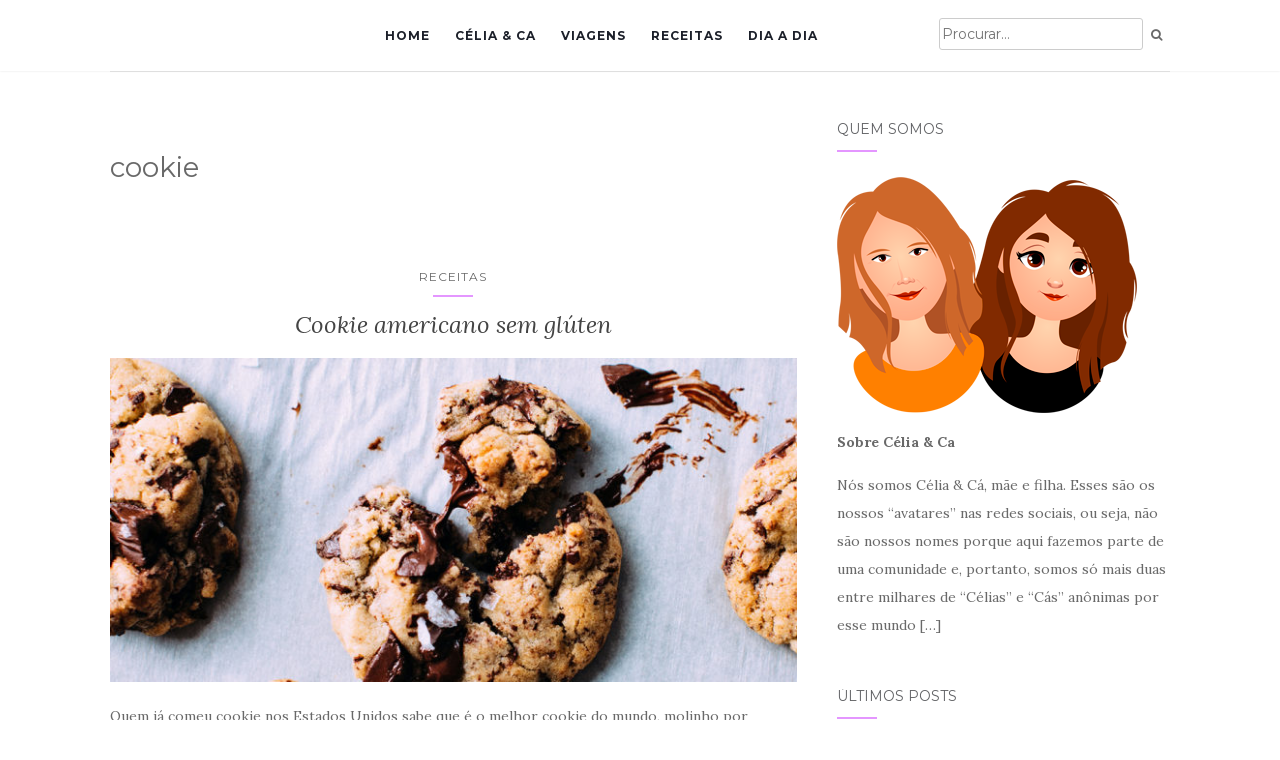

--- FILE ---
content_type: text/html; charset=UTF-8
request_url: https://viagemglutenfree.com/tag/cookie
body_size: 11790
content:
<!doctype html>
	<!--[if !IE]>
	<html class="no-js non-ie" lang="pt-BR"> <![endif]-->
	<!--[if IE 7 ]>
	<html class="no-js ie7" lang="pt-BR"> <![endif]-->
	<!--[if IE 8 ]>
	<html class="no-js ie8" lang="pt-BR"> <![endif]-->
	<!--[if IE 9 ]>
	<html class="no-js ie9" lang="pt-BR"> <![endif]-->
	<!--[if gt IE 9]><!-->
<html class="no-js" lang="pt-BR"> <!--<![endif]-->
<head>
<meta charset="UTF-8">
<meta name="viewport" content="width=device-width, initial-scale=1">
<link rel="profile" href="http://gmpg.org/xfn/11">
<link rel="pingback" href="https://viagemglutenfree.com/xmlrpc.php">

<title>cookie &#8211; Viagem Gluten Free</title>
<meta name='robots' content='max-image-preview:large' />
	<style>img:is([sizes="auto" i], [sizes^="auto," i]) { contain-intrinsic-size: 3000px 1500px }</style>
	<link rel='dns-prefetch' href='//fonts.googleapis.com' />
<link rel="alternate" type="application/rss+xml" title="Feed para Viagem Gluten Free &raquo;" href="https://viagemglutenfree.com/feed" />
<link rel="alternate" type="application/rss+xml" title="Feed de comentários para Viagem Gluten Free &raquo;" href="https://viagemglutenfree.com/comments/feed" />
<link rel="alternate" type="application/rss+xml" title="Feed de tag para Viagem Gluten Free &raquo; cookie" href="https://viagemglutenfree.com/tag/cookie/feed" />
<script type="text/javascript">
/* <![CDATA[ */
window._wpemojiSettings = {"baseUrl":"https:\/\/s.w.org\/images\/core\/emoji\/16.0.1\/72x72\/","ext":".png","svgUrl":"https:\/\/s.w.org\/images\/core\/emoji\/16.0.1\/svg\/","svgExt":".svg","source":{"concatemoji":"https:\/\/viagemglutenfree.com\/wp-includes\/js\/wp-emoji-release.min.js?ver=6.8.2"}};
/*! This file is auto-generated */
!function(s,n){var o,i,e;function c(e){try{var t={supportTests:e,timestamp:(new Date).valueOf()};sessionStorage.setItem(o,JSON.stringify(t))}catch(e){}}function p(e,t,n){e.clearRect(0,0,e.canvas.width,e.canvas.height),e.fillText(t,0,0);var t=new Uint32Array(e.getImageData(0,0,e.canvas.width,e.canvas.height).data),a=(e.clearRect(0,0,e.canvas.width,e.canvas.height),e.fillText(n,0,0),new Uint32Array(e.getImageData(0,0,e.canvas.width,e.canvas.height).data));return t.every(function(e,t){return e===a[t]})}function u(e,t){e.clearRect(0,0,e.canvas.width,e.canvas.height),e.fillText(t,0,0);for(var n=e.getImageData(16,16,1,1),a=0;a<n.data.length;a++)if(0!==n.data[a])return!1;return!0}function f(e,t,n,a){switch(t){case"flag":return n(e,"\ud83c\udff3\ufe0f\u200d\u26a7\ufe0f","\ud83c\udff3\ufe0f\u200b\u26a7\ufe0f")?!1:!n(e,"\ud83c\udde8\ud83c\uddf6","\ud83c\udde8\u200b\ud83c\uddf6")&&!n(e,"\ud83c\udff4\udb40\udc67\udb40\udc62\udb40\udc65\udb40\udc6e\udb40\udc67\udb40\udc7f","\ud83c\udff4\u200b\udb40\udc67\u200b\udb40\udc62\u200b\udb40\udc65\u200b\udb40\udc6e\u200b\udb40\udc67\u200b\udb40\udc7f");case"emoji":return!a(e,"\ud83e\udedf")}return!1}function g(e,t,n,a){var r="undefined"!=typeof WorkerGlobalScope&&self instanceof WorkerGlobalScope?new OffscreenCanvas(300,150):s.createElement("canvas"),o=r.getContext("2d",{willReadFrequently:!0}),i=(o.textBaseline="top",o.font="600 32px Arial",{});return e.forEach(function(e){i[e]=t(o,e,n,a)}),i}function t(e){var t=s.createElement("script");t.src=e,t.defer=!0,s.head.appendChild(t)}"undefined"!=typeof Promise&&(o="wpEmojiSettingsSupports",i=["flag","emoji"],n.supports={everything:!0,everythingExceptFlag:!0},e=new Promise(function(e){s.addEventListener("DOMContentLoaded",e,{once:!0})}),new Promise(function(t){var n=function(){try{var e=JSON.parse(sessionStorage.getItem(o));if("object"==typeof e&&"number"==typeof e.timestamp&&(new Date).valueOf()<e.timestamp+604800&&"object"==typeof e.supportTests)return e.supportTests}catch(e){}return null}();if(!n){if("undefined"!=typeof Worker&&"undefined"!=typeof OffscreenCanvas&&"undefined"!=typeof URL&&URL.createObjectURL&&"undefined"!=typeof Blob)try{var e="postMessage("+g.toString()+"("+[JSON.stringify(i),f.toString(),p.toString(),u.toString()].join(",")+"));",a=new Blob([e],{type:"text/javascript"}),r=new Worker(URL.createObjectURL(a),{name:"wpTestEmojiSupports"});return void(r.onmessage=function(e){c(n=e.data),r.terminate(),t(n)})}catch(e){}c(n=g(i,f,p,u))}t(n)}).then(function(e){for(var t in e)n.supports[t]=e[t],n.supports.everything=n.supports.everything&&n.supports[t],"flag"!==t&&(n.supports.everythingExceptFlag=n.supports.everythingExceptFlag&&n.supports[t]);n.supports.everythingExceptFlag=n.supports.everythingExceptFlag&&!n.supports.flag,n.DOMReady=!1,n.readyCallback=function(){n.DOMReady=!0}}).then(function(){return e}).then(function(){var e;n.supports.everything||(n.readyCallback(),(e=n.source||{}).concatemoji?t(e.concatemoji):e.wpemoji&&e.twemoji&&(t(e.twemoji),t(e.wpemoji)))}))}((window,document),window._wpemojiSettings);
/* ]]> */
</script>
<style id='wp-emoji-styles-inline-css' type='text/css'>

	img.wp-smiley, img.emoji {
		display: inline !important;
		border: none !important;
		box-shadow: none !important;
		height: 1em !important;
		width: 1em !important;
		margin: 0 0.07em !important;
		vertical-align: -0.1em !important;
		background: none !important;
		padding: 0 !important;
	}
</style>
<link rel='stylesheet' id='wp-block-library-css' href='https://viagemglutenfree.com/wp-includes/css/dist/block-library/style.min.css?ver=6.8.2' type='text/css' media='all' />
<style id='classic-theme-styles-inline-css' type='text/css'>
/*! This file is auto-generated */
.wp-block-button__link{color:#fff;background-color:#32373c;border-radius:9999px;box-shadow:none;text-decoration:none;padding:calc(.667em + 2px) calc(1.333em + 2px);font-size:1.125em}.wp-block-file__button{background:#32373c;color:#fff;text-decoration:none}
</style>
<style id='global-styles-inline-css' type='text/css'>
:root{--wp--preset--aspect-ratio--square: 1;--wp--preset--aspect-ratio--4-3: 4/3;--wp--preset--aspect-ratio--3-4: 3/4;--wp--preset--aspect-ratio--3-2: 3/2;--wp--preset--aspect-ratio--2-3: 2/3;--wp--preset--aspect-ratio--16-9: 16/9;--wp--preset--aspect-ratio--9-16: 9/16;--wp--preset--color--black: #000000;--wp--preset--color--cyan-bluish-gray: #abb8c3;--wp--preset--color--white: #ffffff;--wp--preset--color--pale-pink: #f78da7;--wp--preset--color--vivid-red: #cf2e2e;--wp--preset--color--luminous-vivid-orange: #ff6900;--wp--preset--color--luminous-vivid-amber: #fcb900;--wp--preset--color--light-green-cyan: #7bdcb5;--wp--preset--color--vivid-green-cyan: #00d084;--wp--preset--color--pale-cyan-blue: #8ed1fc;--wp--preset--color--vivid-cyan-blue: #0693e3;--wp--preset--color--vivid-purple: #9b51e0;--wp--preset--gradient--vivid-cyan-blue-to-vivid-purple: linear-gradient(135deg,rgba(6,147,227,1) 0%,rgb(155,81,224) 100%);--wp--preset--gradient--light-green-cyan-to-vivid-green-cyan: linear-gradient(135deg,rgb(122,220,180) 0%,rgb(0,208,130) 100%);--wp--preset--gradient--luminous-vivid-amber-to-luminous-vivid-orange: linear-gradient(135deg,rgba(252,185,0,1) 0%,rgba(255,105,0,1) 100%);--wp--preset--gradient--luminous-vivid-orange-to-vivid-red: linear-gradient(135deg,rgba(255,105,0,1) 0%,rgb(207,46,46) 100%);--wp--preset--gradient--very-light-gray-to-cyan-bluish-gray: linear-gradient(135deg,rgb(238,238,238) 0%,rgb(169,184,195) 100%);--wp--preset--gradient--cool-to-warm-spectrum: linear-gradient(135deg,rgb(74,234,220) 0%,rgb(151,120,209) 20%,rgb(207,42,186) 40%,rgb(238,44,130) 60%,rgb(251,105,98) 80%,rgb(254,248,76) 100%);--wp--preset--gradient--blush-light-purple: linear-gradient(135deg,rgb(255,206,236) 0%,rgb(152,150,240) 100%);--wp--preset--gradient--blush-bordeaux: linear-gradient(135deg,rgb(254,205,165) 0%,rgb(254,45,45) 50%,rgb(107,0,62) 100%);--wp--preset--gradient--luminous-dusk: linear-gradient(135deg,rgb(255,203,112) 0%,rgb(199,81,192) 50%,rgb(65,88,208) 100%);--wp--preset--gradient--pale-ocean: linear-gradient(135deg,rgb(255,245,203) 0%,rgb(182,227,212) 50%,rgb(51,167,181) 100%);--wp--preset--gradient--electric-grass: linear-gradient(135deg,rgb(202,248,128) 0%,rgb(113,206,126) 100%);--wp--preset--gradient--midnight: linear-gradient(135deg,rgb(2,3,129) 0%,rgb(40,116,252) 100%);--wp--preset--font-size--small: 13px;--wp--preset--font-size--medium: 20px;--wp--preset--font-size--large: 36px;--wp--preset--font-size--x-large: 42px;--wp--preset--spacing--20: 0.44rem;--wp--preset--spacing--30: 0.67rem;--wp--preset--spacing--40: 1rem;--wp--preset--spacing--50: 1.5rem;--wp--preset--spacing--60: 2.25rem;--wp--preset--spacing--70: 3.38rem;--wp--preset--spacing--80: 5.06rem;--wp--preset--shadow--natural: 6px 6px 9px rgba(0, 0, 0, 0.2);--wp--preset--shadow--deep: 12px 12px 50px rgba(0, 0, 0, 0.4);--wp--preset--shadow--sharp: 6px 6px 0px rgba(0, 0, 0, 0.2);--wp--preset--shadow--outlined: 6px 6px 0px -3px rgba(255, 255, 255, 1), 6px 6px rgba(0, 0, 0, 1);--wp--preset--shadow--crisp: 6px 6px 0px rgba(0, 0, 0, 1);}:where(.is-layout-flex){gap: 0.5em;}:where(.is-layout-grid){gap: 0.5em;}body .is-layout-flex{display: flex;}.is-layout-flex{flex-wrap: wrap;align-items: center;}.is-layout-flex > :is(*, div){margin: 0;}body .is-layout-grid{display: grid;}.is-layout-grid > :is(*, div){margin: 0;}:where(.wp-block-columns.is-layout-flex){gap: 2em;}:where(.wp-block-columns.is-layout-grid){gap: 2em;}:where(.wp-block-post-template.is-layout-flex){gap: 1.25em;}:where(.wp-block-post-template.is-layout-grid){gap: 1.25em;}.has-black-color{color: var(--wp--preset--color--black) !important;}.has-cyan-bluish-gray-color{color: var(--wp--preset--color--cyan-bluish-gray) !important;}.has-white-color{color: var(--wp--preset--color--white) !important;}.has-pale-pink-color{color: var(--wp--preset--color--pale-pink) !important;}.has-vivid-red-color{color: var(--wp--preset--color--vivid-red) !important;}.has-luminous-vivid-orange-color{color: var(--wp--preset--color--luminous-vivid-orange) !important;}.has-luminous-vivid-amber-color{color: var(--wp--preset--color--luminous-vivid-amber) !important;}.has-light-green-cyan-color{color: var(--wp--preset--color--light-green-cyan) !important;}.has-vivid-green-cyan-color{color: var(--wp--preset--color--vivid-green-cyan) !important;}.has-pale-cyan-blue-color{color: var(--wp--preset--color--pale-cyan-blue) !important;}.has-vivid-cyan-blue-color{color: var(--wp--preset--color--vivid-cyan-blue) !important;}.has-vivid-purple-color{color: var(--wp--preset--color--vivid-purple) !important;}.has-black-background-color{background-color: var(--wp--preset--color--black) !important;}.has-cyan-bluish-gray-background-color{background-color: var(--wp--preset--color--cyan-bluish-gray) !important;}.has-white-background-color{background-color: var(--wp--preset--color--white) !important;}.has-pale-pink-background-color{background-color: var(--wp--preset--color--pale-pink) !important;}.has-vivid-red-background-color{background-color: var(--wp--preset--color--vivid-red) !important;}.has-luminous-vivid-orange-background-color{background-color: var(--wp--preset--color--luminous-vivid-orange) !important;}.has-luminous-vivid-amber-background-color{background-color: var(--wp--preset--color--luminous-vivid-amber) !important;}.has-light-green-cyan-background-color{background-color: var(--wp--preset--color--light-green-cyan) !important;}.has-vivid-green-cyan-background-color{background-color: var(--wp--preset--color--vivid-green-cyan) !important;}.has-pale-cyan-blue-background-color{background-color: var(--wp--preset--color--pale-cyan-blue) !important;}.has-vivid-cyan-blue-background-color{background-color: var(--wp--preset--color--vivid-cyan-blue) !important;}.has-vivid-purple-background-color{background-color: var(--wp--preset--color--vivid-purple) !important;}.has-black-border-color{border-color: var(--wp--preset--color--black) !important;}.has-cyan-bluish-gray-border-color{border-color: var(--wp--preset--color--cyan-bluish-gray) !important;}.has-white-border-color{border-color: var(--wp--preset--color--white) !important;}.has-pale-pink-border-color{border-color: var(--wp--preset--color--pale-pink) !important;}.has-vivid-red-border-color{border-color: var(--wp--preset--color--vivid-red) !important;}.has-luminous-vivid-orange-border-color{border-color: var(--wp--preset--color--luminous-vivid-orange) !important;}.has-luminous-vivid-amber-border-color{border-color: var(--wp--preset--color--luminous-vivid-amber) !important;}.has-light-green-cyan-border-color{border-color: var(--wp--preset--color--light-green-cyan) !important;}.has-vivid-green-cyan-border-color{border-color: var(--wp--preset--color--vivid-green-cyan) !important;}.has-pale-cyan-blue-border-color{border-color: var(--wp--preset--color--pale-cyan-blue) !important;}.has-vivid-cyan-blue-border-color{border-color: var(--wp--preset--color--vivid-cyan-blue) !important;}.has-vivid-purple-border-color{border-color: var(--wp--preset--color--vivid-purple) !important;}.has-vivid-cyan-blue-to-vivid-purple-gradient-background{background: var(--wp--preset--gradient--vivid-cyan-blue-to-vivid-purple) !important;}.has-light-green-cyan-to-vivid-green-cyan-gradient-background{background: var(--wp--preset--gradient--light-green-cyan-to-vivid-green-cyan) !important;}.has-luminous-vivid-amber-to-luminous-vivid-orange-gradient-background{background: var(--wp--preset--gradient--luminous-vivid-amber-to-luminous-vivid-orange) !important;}.has-luminous-vivid-orange-to-vivid-red-gradient-background{background: var(--wp--preset--gradient--luminous-vivid-orange-to-vivid-red) !important;}.has-very-light-gray-to-cyan-bluish-gray-gradient-background{background: var(--wp--preset--gradient--very-light-gray-to-cyan-bluish-gray) !important;}.has-cool-to-warm-spectrum-gradient-background{background: var(--wp--preset--gradient--cool-to-warm-spectrum) !important;}.has-blush-light-purple-gradient-background{background: var(--wp--preset--gradient--blush-light-purple) !important;}.has-blush-bordeaux-gradient-background{background: var(--wp--preset--gradient--blush-bordeaux) !important;}.has-luminous-dusk-gradient-background{background: var(--wp--preset--gradient--luminous-dusk) !important;}.has-pale-ocean-gradient-background{background: var(--wp--preset--gradient--pale-ocean) !important;}.has-electric-grass-gradient-background{background: var(--wp--preset--gradient--electric-grass) !important;}.has-midnight-gradient-background{background: var(--wp--preset--gradient--midnight) !important;}.has-small-font-size{font-size: var(--wp--preset--font-size--small) !important;}.has-medium-font-size{font-size: var(--wp--preset--font-size--medium) !important;}.has-large-font-size{font-size: var(--wp--preset--font-size--large) !important;}.has-x-large-font-size{font-size: var(--wp--preset--font-size--x-large) !important;}
:where(.wp-block-post-template.is-layout-flex){gap: 1.25em;}:where(.wp-block-post-template.is-layout-grid){gap: 1.25em;}
:where(.wp-block-columns.is-layout-flex){gap: 2em;}:where(.wp-block-columns.is-layout-grid){gap: 2em;}
:root :where(.wp-block-pullquote){font-size: 1.5em;line-height: 1.6;}
</style>
<link rel='stylesheet' id='catch-infinite-scroll-css' href='https://viagemglutenfree.com/wp-content/plugins/catch-infinite-scroll/public/css/catch-infinite-scroll-public.css?ver=2.0.7' type='text/css' media='all' />
<link rel='stylesheet' id='contact-form-7-css' href='https://viagemglutenfree.com/wp-content/plugins/contact-form-7/includes/css/styles.css?ver=6.1.1' type='text/css' media='all' />
<link rel='stylesheet' id='kiwi-icomoon-css' href='https://viagemglutenfree.com/wp-content/plugins/kiwi-social-share/assets/vendors/icomoon/style.css?ver=2.1.8' type='text/css' media='all' />
<link rel='stylesheet' id='mc4wp-form-basic-css' href='https://viagemglutenfree.com/wp-content/plugins/mailchimp-for-wp/assets/css/form-basic.css?ver=4.10.7' type='text/css' media='all' />
<link rel='stylesheet' id='activello-bootstrap-css' href='https://viagemglutenfree.com/wp-content/themes/activello/assets/css/bootstrap.min.css?ver=6.8.2' type='text/css' media='all' />
<link rel='stylesheet' id='activello-icons-css' href='https://viagemglutenfree.com/wp-content/themes/activello/assets/css/font-awesome.min.css?ver=6.8.2' type='text/css' media='all' />
<link rel='stylesheet' id='activello-fonts-css' href='//fonts.googleapis.com/css?family=Lora%3A400%2C400italic%2C700%2C700italic%7CMontserrat%3A400%2C700%7CMaven+Pro%3A400%2C700&#038;ver=6.8.2' type='text/css' media='all' />
<link rel='stylesheet' id='activello-style-css' href='https://viagemglutenfree.com/wp-content/themes/activello/style.css?ver=6.8.2' type='text/css' media='all' />
<script type="text/javascript" src="https://viagemglutenfree.com/wp-includes/js/jquery/jquery.min.js?ver=3.7.1" id="jquery-core-js"></script>
<script type="text/javascript" src="https://viagemglutenfree.com/wp-includes/js/jquery/jquery-migrate.min.js?ver=3.4.1" id="jquery-migrate-js"></script>
<script type="text/javascript" id="catch-infinite-scroll-js-extra">
/* <![CDATA[ */
var selector = {"jetpack_enabled":"","image":"http:\/\/viagemglutenfree.com\/wp-content\/uploads\/2020\/08\/loadvgfree.gif","load_more_text":"Load More","finish_text":"Chegamos ao final :)","event":"scroll","navigationSelector":"nav.navigation, nav#nav-below","nextSelector":"nav.navigation .nav-links a.next, nav.navigation .nav-links .nav-previous a, nav#nav-below .nav-previous a","contentSelector":"main","itemSelector":"article.status-publish","type":"post","theme":"activello"};
/* ]]> */
</script>
<script type="text/javascript" src="https://viagemglutenfree.com/wp-content/plugins/catch-infinite-scroll/public/js/catch-infinite-scroll-public.js?ver=2.0.7" id="catch-infinite-scroll-js"></script>
<script type="text/javascript" src="https://viagemglutenfree.com/wp-content/themes/activello/assets/js/vendor/modernizr.min.js?ver=6.8.2" id="activello-modernizr-js"></script>
<script type="text/javascript" src="https://viagemglutenfree.com/wp-content/themes/activello/assets/js/vendor/bootstrap.min.js?ver=6.8.2" id="activello-bootstrapjs-js"></script>
<script type="text/javascript" src="https://viagemglutenfree.com/wp-content/themes/activello/assets/js/functions.min.js?ver=6.8.2" id="activello-functions-js"></script>
<link rel="https://api.w.org/" href="https://viagemglutenfree.com/wp-json/" /><link rel="alternate" title="JSON" type="application/json" href="https://viagemglutenfree.com/wp-json/wp/v2/tags/243" /><link rel="EditURI" type="application/rsd+xml" title="RSD" href="https://viagemglutenfree.com/xmlrpc.php?rsd" />
<style type="text/css">a:hover, a:focus, article.post .post-categories a:hover, article.post .post-categories a:focus, .entry-title a:hover, .entry-title a:focus, .entry-meta a:hover, .entry-meta a:focus, .entry-footer a:hover, .entry-footer a:focus, .read-more a:hover, .read-more a:focus, .social-icons a:hover, .social-icons a:focus, .flex-caption .post-categories a:hover, .flex-caption .post-categories a:focus, .flex-caption .read-more a:hover, .flex-caption .read-more a:focus, .flex-caption h2:hover, .flex-caption h2:focus-within, .comment-meta.commentmetadata a:hover, .comment-meta.commentmetadata a:focus, .post-inner-content .cat-item a:hover, .post-inner-content .cat-item a:focus, .navbar-default .navbar-nav > .active > a, .navbar-default .navbar-nav > .active > a:hover, .navbar-default .navbar-nav > .active > a:focus, .navbar-default .navbar-nav > li > a:hover, .navbar-default .navbar-nav > li > a:focus, .navbar-default .navbar-nav > .open > a, .navbar-default .navbar-nav > .open > a:hover, blockquote:before, .navbar-default .navbar-nav > .open > a:focus, .cat-title a, .single .entry-content a, .site-info a:hover, .site-info a:focus {color:#e496ff}article.post .post-categories:after, .post-inner-content .cat-item:after, #secondary .widget-title:after, .dropdown-menu>.active>a, .dropdown-menu>.active>a:hover, .dropdown-menu>.active>a:focus {background:#e496ff}.label-default[href]:hover, .label-default[href]:focus, .btn-default:hover, .btn-default:focus, .btn-default:active, .btn-default.active, #image-navigation .nav-previous a:hover, #image-navigation .nav-previous a:focus, #image-navigation .nav-next a:hover, #image-navigation .nav-next a:focus, .woocommerce #respond input#submit:hover, .woocommerce #respond input#submit:focus, .woocommerce a.button:hover, .woocommerce a.button:focus, .woocommerce button.button:hover, .woocommerce button.button:focus, .woocommerce input.button:hover, .woocommerce input.button:focus, .woocommerce #respond input#submit.alt:hover, .woocommerce #respond input#submit.alt:focus, .woocommerce a.button.alt:hover, .woocommerce a.button.alt:focus, .woocommerce button.button.alt:hover, .woocommerce button.button.alt:focus, .woocommerce input.button.alt:hover, .woocommerce input.button.alt:focus, .input-group-btn:last-child>.btn:hover, .input-group-btn:last-child>.btn:focus, .scroll-to-top:hover, .scroll-to-top:focus, button, html input[type=button]:hover, html input[type=button]:focus, input[type=reset]:hover, input[type=reset]:focus, .comment-list li .comment-body:after, .page-links a:hover span, .page-links a:focus span, .page-links span, input[type=submit]:hover, input[type=submit]:focus, .comment-form #submit:hover, .comment-form #submit:focus, .tagcloud a:hover, .tagcloud a:focus, .single .entry-content a:hover, .single .entry-content a:focus, .navbar-default .navbar-nav .open .dropdown-menu > li > a:hover, .dropdown-menu> li> a:hover, .dropdown-menu> li> a:focus, .navbar-default .navbar-nav .open .dropdown-menu > li > a:focus {background-color:#e496ff; }input[type="text"]:focus, input[type="email"]:focus, input[type="tel"]:focus, input[type="url"]:focus, input[type="password"]:focus, input[type="search"]:focus, textarea:focus { outline-color: #e496ff; }#social a:hover, #social a:focus, .header-search-icon:hover, .header-search-icon:focus  { color:#d980fc}</style>	<style type="text/css">
		#social li{
			display: inline-block;
		}
		#social li,
		#social ul {
			border: 0!important;
			list-style: none;
			padding-left: 0;
			text-align: center;
		}
		#social li a[href*="twitter.com"] .fa:before,
		.fa-twitter:before {
			content: "\f099"
		}
		#social li a[href*="facebook.com"] .fa:before,
		.fa-facebook-f:before,
		.fa-facebook:before {
			content: "\f09a"
		}
		#social li a[href*="github.com"] .fa:before,
		.fa-github:before {
			content: "\f09b"
		}
		#social li a[href*="/feed"] .fa:before,
		.fa-rss:before {
			content: "\f09e"
		}
		#social li a[href*="pinterest.com"] .fa:before,
		.fa-pinterest:before {
			content: "\f0d2"
		}
		#social li a[href*="plus.google.com"] .fa:before,
		.fa-google-plus:before {
			content: "\f0d5"
		}
		#social li a[href*="linkedin.com"] .fa:before,
		.fa-linkedin:before {
			content: "\f0e1"
		}
		#social li a[href*="youtube.com"] .fa:before,
		.fa-youtube:before {
			content: "\f167"
		}
		#social li a[href*="instagram.com"] .fa:before,
		.fa-instagram:before {
			content: "\f16d"
		}
		#social li a[href*="flickr.com"] .fa:before,
		.fa-flickr:before {
			content: "\f16e"
		}
		#social li a[href*="tumblr.com"] .fa:before,
		.fa-tumblr:before {
			content: "\f173"
		}
		#social li a[href*="dribbble.com"] .fa:before,
		.fa-dribbble:before {
			content: "\f17d"
		}
		#social li a[href*="skype.com"] .fa:before,
		.fa-skype:before {
			content: "\f17e"
		}
		#social li a[href*="foursquare.com"] .fa:before,
		.fa-foursquare:before {
			content: "\f180"
		}
		#social li a[href*="vimeo.com"] .fa:before,
		.fa-vimeo-square:before {
			content: "\f194"
		}
		#social li a[href*="weheartit.com"] .fa:before,
		.fa-heart:before {
			content: "\f004"
		}
		#social li a[href*="spotify.com"] .fa:before,
		.fa-spotify:before {
			content: "\f1bc"
		}
		#social li a[href*="soundcloud.com"] .fa:before,
		.fa-soundcloud:before {
			content: "\f1be"
		}
	</style><!-- Global site tag (gtag.js) - Google Analytics -->
<script async src="https://www.googletagmanager.com/gtag/js?id=UA-161188541-1"></script>
<script>
  window.dataLayer = window.dataLayer || [];
  function gtag(){dataLayer.push(arguments);}
  gtag('js', new Date());

  gtag('config', 'UA-161188541-1');
</script><link rel="icon" href="https://viagemglutenfree.com/wp-content/uploads/2017/07/cropped-Logo-VGF-1-32x32.png" sizes="32x32" />
<link rel="icon" href="https://viagemglutenfree.com/wp-content/uploads/2017/07/cropped-Logo-VGF-1-192x192.png" sizes="192x192" />
<link rel="apple-touch-icon" href="https://viagemglutenfree.com/wp-content/uploads/2017/07/cropped-Logo-VGF-1-180x180.png" />
<meta name="msapplication-TileImage" content="https://viagemglutenfree.com/wp-content/uploads/2017/07/cropped-Logo-VGF-1-270x270.png" />
<style id="sccss">/* Enter Your Custom CSS Here */
.nav.navbar-nav {
    float: left;
    width: 100%;
  margin-left: 60%;}

#logo {
    padding: 50px 0 45px 0;
    text-align: center;
    display: none;
}
div.flex-caption {
    display: none;
    top: auto;
    bottom: 25%;
}
.flexslider .slides img {
    width: 100% !important;
    max-width: 100%;
    display: block;
    margin: auto;
    /* width: auto; */
} 

.nav-search input {
    border: 1px solid #CCC;
}


.entry-meta{
	display:none;
}</style>
</head>

<body class="archive tag tag-cookie tag-243 wp-theme-activello has-sidebar-right">

<div id="page" class="hfeed site">

	<header id="masthead" class="site-header" role="banner">
		<nav class="navbar navbar-default" role="navigation">
			<div class="container">
				<div class="row">
					<div class="site-navigation-inner col-sm-12">
						<div class="navbar-header">
							<button type="button" class="btn navbar-toggle" data-toggle="collapse" data-target=".navbar-ex1-collapse">
								<span class="sr-only">Toggle navigation</span>
								<span class="icon-bar"></span>
								<span class="icon-bar"></span>
								<span class="icon-bar"></span>
							</button>
						</div>
						<div class="collapse navbar-collapse navbar-ex1-collapse"><ul id="menu-main-menu" class="nav navbar-nav"><li id="menu-item-26200" class="menu-item menu-item-type-custom menu-item-object-custom menu-item-home menu-item-26200"><a title="Home" href="http://viagemglutenfree.com">Home</a></li>
<li id="menu-item-26230" class="menu-item menu-item-type-post_type menu-item-object-page menu-item-26230"><a title="Célia &#038; Ca" href="https://viagemglutenfree.com/celia-ca">Célia &#038; Ca</a></li>
<li id="menu-item-26227" class="menu-item menu-item-type-taxonomy menu-item-object-category menu-item-26227"><a title="Viagens" href="https://viagemglutenfree.com/category/viagens">Viagens</a></li>
<li id="menu-item-26228" class="menu-item menu-item-type-taxonomy menu-item-object-category menu-item-26228"><a title="Receitas" href="https://viagemglutenfree.com/category/receitas">Receitas</a></li>
<li id="menu-item-26229" class="menu-item menu-item-type-taxonomy menu-item-object-category menu-item-26229"><a title="Dia a dia" href="https://viagemglutenfree.com/category/dia-a-dia">Dia a dia</a></li>
</ul></div>
						<div class="nav-search"><form action="https://viagemglutenfree.com/" method="get"><input type="text" name="s" value="" placeholder="Procurar&hellip;"><button type="submit" class="header-search-icon" name="submit" id="searchsubmit" value="Search"><i class="fa fa-search"></i></button></form>							
						</div>
					</div>
				</div>
			</div>
		</nav><!-- .site-navigation -->

		
		<div class="container">
			<div id="logo">
				<span class="site-name">
																			<a class="navbar-brand" href="https://viagemglutenfree.com/" title="Viagem Gluten Free" rel="home">Viagem Gluten Free</a>
									
									</span><!-- end of .site-name -->

									<div class="tagline">Viagem Gluten Free</div>
							</div><!-- end of #logo -->

						<div id="line"></div>
					</div>

	</header><!-- #masthead -->


	<div id="content" class="site-content">

		<div class="top-section">
					</div>

		<div class="container main-content-area">

									
			<div class="row">
				<div class="main-content-inner col-sm-12 col-md-8 side-right">

	<section id="primary" class="content-area">
		<main id="main" class="site-main" role="main">

		
			<header class="page-header">
				<h1 class="page-title">
					cookie				</h1>
							</header><!-- .page-header -->

						
				
<article id="post-35058" class="post-35058 post type-post status-publish format-standard has-post-thumbnail hentry category-receitas tag-americano tag-cookie tag-gluten-2 tag-receitas tag-sem">
	<div class="blog-item-wrap">
		<div class="post-inner-content">
			<header class="entry-header page-header">
				<ul class="single-category">	<li class="cat-item cat-item-99"><a href="https://viagemglutenfree.com/category/receitas">Receitas</a>
</li>
</ul>				<h2 class="entry-title"><a href="https://viagemglutenfree.com/cookie-americano-sem-gluten" rel="bookmark">Cookie americano sem glúten</a></h2>

								<div class="entry-meta">
					<span class="posted-on">Posted on <a href="https://viagemglutenfree.com/cookie-americano-sem-gluten" rel="bookmark"><time class="entry-date published" datetime="2020-04-28T16:40:09-03:00">28 de abril de 2020</time><time class="updated" datetime="2020-09-03T18:12:26-03:00">3 de setembro de 2020</time></a></span>by <span class="author vcard"><a class="url fn n" href="https://viagemglutenfree.com/author/admin">admin</a></span>
					
				</div><!-- .entry-meta -->
							</header><!-- .entry-header -->

			<a href="https://viagemglutenfree.com/cookie-americano-sem-gluten" title="Cookie americano sem glúten" >
				<img width="710" height="335" src="https://viagemglutenfree.com/wp-content/uploads/2020/04/Cookie-americano-sem-glúten-710x335.jpg" class="single-featured wp-post-image" alt="" decoding="async" fetchpriority="high" srcset="https://viagemglutenfree.com/wp-content/uploads/2020/04/Cookie-americano-sem-glúten-710x335.jpg 710w, https://viagemglutenfree.com/wp-content/uploads/2020/04/Cookie-americano-sem-glúten-300x141.jpg 300w, https://viagemglutenfree.com/wp-content/uploads/2020/04/Cookie-americano-sem-glúten-1024x481.jpg 1024w, https://viagemglutenfree.com/wp-content/uploads/2020/04/Cookie-americano-sem-glúten-768x361.jpg 768w, https://viagemglutenfree.com/wp-content/uploads/2020/04/Cookie-americano-sem-glúten.jpg 1170w" sizes="(max-width: 710px) 100vw, 710px" />			</a>

						<div class="entry-content">

				<p>Quem já comeu cookie nos Estados Unidos sabe que é o melhor cookie do mundo, molinho por dentro com o chocolate derretido e crocante por fora. É a minha sobremesa favorita disparado, quando fiquei sabendo da doença celíaca pensei que nunca mais ia poder comer um cookie delicioso parecido com os dos EUA mas esse [&hellip;]</p>

				
								<div class="read-more">
					<a href="https://viagemglutenfree.com/cookie-americano-sem-gluten" title="Cookie americano sem glúten">Leia Mais</a>
				</div>
				
									<div class="entry-footer">
						<span class="comments-link"><a href="https://viagemglutenfree.com/cookie-americano-sem-gluten#respond">Sem comentários ainda</a></span>
					</div><!-- .entry-footer -->
							</div><!-- .entry-content -->
					</div>
	</div>
</article><!-- #post-## -->

			
			
		
		</main><!-- #main -->
	</section><!-- #primary -->

</div>

		            
		<div id="secondary" class="widget-area col-sm-12 col-md-4" role="complementary">
			<div class="inner">
								<aside id="text-2" class="widget widget_text"><h3 class="widget-title">Quem Somos</h3>			<div class="textwidget"><p><a href="http://viagemglutenfree.com/celia-ca"><img decoding="async" src="http://viagemglutenfree.com/wp-content/uploads/2019/01/avates19.png" /></a></p>
<p><strong>Sobre Célia &amp; Ca</strong></p>
<p class="p1"><span class="s1">Nós somos Célia &amp; Cá, mãe e filha. Esses são os nossos “avatares” nas redes sociais, ou seja, não são nossos nomes porque aqui fazemos parte de uma comunidade e, portanto, somos só mais duas entre milhares de “Célias” e “Cás” anônimas por esse mundo</span> [&#8230;]</p>
</div>
		</aside>
		<aside id="recent-posts-3" class="widget widget_recent_entries">
		<h3 class="widget-title">Últimos Posts</h3>
		<ul>
											<li>
					<a href="https://viagemglutenfree.com/supermercados-na-australia">Supermercados na Austrália</a>
									</li>
											<li>
					<a href="https://viagemglutenfree.com/como-e-comer-gluten-free-na-australia">Como é comer gluten free na Austrália?</a>
									</li>
											<li>
					<a href="https://viagemglutenfree.com/como-foi-fazer-intercambio-na-australia-sendo-celiaca">Como foi fazer intercâmbio na Austrália sendo celíaca?</a>
									</li>
					</ul>

		</aside><aside id="tag_cloud-2" class="widget widget_tag_cloud"><h3 class="widget-title">Tags</h3><div class="tagcloud"><a href="https://viagemglutenfree.com/tag/2" class="tag-cloud-link tag-link-325 tag-link-position-1" style="font-size: 9.2068965517241pt;" aria-label="2 (4 itens)">2</a>
<a href="https://viagemglutenfree.com/tag/227" class="tag-cloud-link tag-link-227 tag-link-position-2" style="font-size: 10.172413793103pt;" aria-label="? (5 itens)">?</a>
<a href="https://viagemglutenfree.com/tag/a" class="tag-cloud-link tag-link-258 tag-link-position-3" style="font-size: 13.793103448276pt;" aria-label="a (11 itens)">a</a>
<a href="https://viagemglutenfree.com/tag/alimentacao" class="tag-cloud-link tag-link-235 tag-link-position-4" style="font-size: 9.2068965517241pt;" aria-label="alimentação (4 itens)">alimentação</a>
<a href="https://viagemglutenfree.com/tag/bolo" class="tag-cloud-link tag-link-124 tag-link-position-5" style="font-size: 9.2068965517241pt;" aria-label="bolo (4 itens)">bolo</a>
<a href="https://viagemglutenfree.com/tag/brigadeiro" class="tag-cloud-link tag-link-143 tag-link-position-6" style="font-size: 9.2068965517241pt;" aria-label="brigadeiro (4 itens)">brigadeiro</a>
<a href="https://viagemglutenfree.com/tag/cardapio" class="tag-cloud-link tag-link-130 tag-link-position-7" style="font-size: 8pt;" aria-label="cardápio (3 itens)">cardápio</a>
<a href="https://viagemglutenfree.com/tag/celiaca" class="tag-cloud-link tag-link-131 tag-link-position-8" style="font-size: 11.01724137931pt;" aria-label="celíaca (6 itens)">celíaca</a>
<a href="https://viagemglutenfree.com/tag/celiaco" class="tag-cloud-link tag-link-250 tag-link-position-9" style="font-size: 9.2068965517241pt;" aria-label="celíaco (4 itens)">celíaco</a>
<a href="https://viagemglutenfree.com/tag/celiacos" class="tag-cloud-link tag-link-189 tag-link-position-10" style="font-size: 12.224137931034pt;" aria-label="celíacos (8 itens)">celíacos</a>
<a href="https://viagemglutenfree.com/tag/chocolate" class="tag-cloud-link tag-link-160 tag-link-position-11" style="font-size: 10.172413793103pt;" aria-label="chocolate (5 itens)">chocolate</a>
<a href="https://viagemglutenfree.com/tag/com" class="tag-cloud-link tag-link-123 tag-link-position-12" style="font-size: 10.172413793103pt;" aria-label="com (5 itens)">com</a>
<a href="https://viagemglutenfree.com/tag/comer" class="tag-cloud-link tag-link-306 tag-link-position-13" style="font-size: 9.2068965517241pt;" aria-label="comer (4 itens)">comer</a>
<a href="https://viagemglutenfree.com/tag/comidas" class="tag-cloud-link tag-link-208 tag-link-position-14" style="font-size: 8pt;" aria-label="comidas (3 itens)">comidas</a>
<a href="https://viagemglutenfree.com/tag/coronavirus" class="tag-cloud-link tag-link-229 tag-link-position-15" style="font-size: 10.172413793103pt;" aria-label="coronavírus (5 itens)">coronavírus</a>
<a href="https://viagemglutenfree.com/tag/covid19" class="tag-cloud-link tag-link-228 tag-link-position-16" style="font-size: 9.2068965517241pt;" aria-label="covid19 (4 itens)">covid19</a>
<a href="https://viagemglutenfree.com/tag/ca" class="tag-cloud-link tag-link-116 tag-link-position-17" style="font-size: 20.551724137931pt;" aria-label="cá (43 itens)">cá</a>
<a href="https://viagemglutenfree.com/tag/celia" class="tag-cloud-link tag-link-112 tag-link-position-18" style="font-size: 22pt;" aria-label="célia (56 itens)">célia</a>
<a href="https://viagemglutenfree.com/tag/de" class="tag-cloud-link tag-link-192 tag-link-position-19" style="font-size: 18.258620689655pt;" aria-label="de (27 itens)">de</a>
<a href="https://viagemglutenfree.com/tag/dia-a-dia" class="tag-cloud-link tag-link-113 tag-link-position-20" style="font-size: 21.637931034483pt;" aria-label="dia a dia (53 itens)">dia a dia</a>
<a href="https://viagemglutenfree.com/tag/dieta" class="tag-cloud-link tag-link-171 tag-link-position-21" style="font-size: 8pt;" aria-label="dieta (3 itens)">dieta</a>
<a href="https://viagemglutenfree.com/tag/e-2" class="tag-cloud-link tag-link-317 tag-link-position-22" style="font-size: 10.172413793103pt;" aria-label="e (5 itens)">e</a>
<a href="https://viagemglutenfree.com/tag/gluten" class="tag-cloud-link tag-link-104 tag-link-position-23" style="font-size: 19.948275862069pt;" aria-label="gluten (38 itens)">gluten</a>
<a href="https://viagemglutenfree.com/tag/gluten-2" class="tag-cloud-link tag-link-106 tag-link-position-24" style="font-size: 17.775862068966pt;" aria-label="glúten (25 itens)">glúten</a>
<a href="https://viagemglutenfree.com/tag/limao" class="tag-cloud-link tag-link-163 tag-link-position-25" style="font-size: 8pt;" aria-label="limão (3 itens)">limão</a>
<a href="https://viagemglutenfree.com/tag/na" class="tag-cloud-link tag-link-327 tag-link-position-26" style="font-size: 11.01724137931pt;" aria-label="na (6 itens)">na</a>
<a href="https://viagemglutenfree.com/tag/no" class="tag-cloud-link tag-link-388 tag-link-position-27" style="font-size: 9.2068965517241pt;" aria-label="no (4 itens)">no</a>
<a href="https://viagemglutenfree.com/tag/o" class="tag-cloud-link tag-link-257 tag-link-position-28" style="font-size: 12.224137931034pt;" aria-label="o (8 itens)">o</a>
<a href="https://viagemglutenfree.com/tag/olga" class="tag-cloud-link tag-link-120 tag-link-position-29" style="font-size: 15.965517241379pt;" aria-label="olga (17 itens)">olga</a>
<a href="https://viagemglutenfree.com/tag/os" class="tag-cloud-link tag-link-292 tag-link-position-30" style="font-size: 11.620689655172pt;" aria-label="os (7 itens)">os</a>
<a href="https://viagemglutenfree.com/tag/panqueca" class="tag-cloud-link tag-link-179 tag-link-position-31" style="font-size: 8pt;" aria-label="panqueca (3 itens)">panqueca</a>
<a href="https://viagemglutenfree.com/tag/para" class="tag-cloud-link tag-link-299 tag-link-position-32" style="font-size: 11.620689655172pt;" aria-label="para (7 itens)">para</a>
<a href="https://viagemglutenfree.com/tag/parte" class="tag-cloud-link tag-link-323 tag-link-position-33" style="font-size: 11.620689655172pt;" aria-label="parte (7 itens)">parte</a>
<a href="https://viagemglutenfree.com/tag/pao" class="tag-cloud-link tag-link-233 tag-link-position-34" style="font-size: 9.2068965517241pt;" aria-label="pão (4 itens)">pão</a>
<a href="https://viagemglutenfree.com/tag/quais" class="tag-cloud-link tag-link-263 tag-link-position-35" style="font-size: 8pt;" aria-label="quais (3 itens)">quais</a>
<a href="https://viagemglutenfree.com/tag/que" class="tag-cloud-link tag-link-165 tag-link-position-36" style="font-size: 13.310344827586pt;" aria-label="que (10 itens)">que</a>
<a href="https://viagemglutenfree.com/tag/queijo" class="tag-cloud-link tag-link-237 tag-link-position-37" style="font-size: 10.172413793103pt;" aria-label="queijo (5 itens)">queijo</a>
<a href="https://viagemglutenfree.com/tag/receitas" class="tag-cloud-link tag-link-129 tag-link-position-38" style="font-size: 21.275862068966pt;" aria-label="receitas (49 itens)">receitas</a>
<a href="https://viagemglutenfree.com/tag/saudavel" class="tag-cloud-link tag-link-204 tag-link-position-39" style="font-size: 8pt;" aria-label="saudável (3 itens)">saudável</a>
<a href="https://viagemglutenfree.com/tag/sem" class="tag-cloud-link tag-link-217 tag-link-position-40" style="font-size: 17.172413793103pt;" aria-label="sem (22 itens)">sem</a>
<a href="https://viagemglutenfree.com/tag/sao" class="tag-cloud-link tag-link-312 tag-link-position-41" style="font-size: 9.2068965517241pt;" aria-label="são (4 itens)">são</a>
<a href="https://viagemglutenfree.com/tag/torta" class="tag-cloud-link tag-link-162 tag-link-position-42" style="font-size: 8pt;" aria-label="torta (3 itens)">torta</a>
<a href="https://viagemglutenfree.com/tag/viagem" class="tag-cloud-link tag-link-103 tag-link-position-43" style="font-size: 8pt;" aria-label="viagem (3 itens)">viagem</a>
<a href="https://viagemglutenfree.com/tag/viagens" class="tag-cloud-link tag-link-126 tag-link-position-44" style="font-size: 18.620689655172pt;" aria-label="viagens (29 itens)">viagens</a>
<a href="https://viagemglutenfree.com/tag/e" class="tag-cloud-link tag-link-276 tag-link-position-45" style="font-size: 9.2068965517241pt;" aria-label="é (4 itens)">é</a></div>
</aside><aside id="mc4wp_form_widget-2" class="widget widget_mc4wp_form_widget"><h3 class="widget-title">FIQUE POR DENTRO</h3><script>(function() {
	window.mc4wp = window.mc4wp || {
		listeners: [],
		forms: {
			on: function(evt, cb) {
				window.mc4wp.listeners.push(
					{
						event   : evt,
						callback: cb
					}
				);
			}
		}
	}
})();
</script><!-- Mailchimp for WordPress v4.10.7 - https://wordpress.org/plugins/mailchimp-for-wp/ --><form id="mc4wp-form-1" class="mc4wp-form mc4wp-form-26340 mc4wp-form-basic" method="post" data-id="26340" data-name="Principal Site" ><div class="mc4wp-form-fields"><p>
    <label>Nome</label>
    <input type="text" name="FNAME"  placeholder="Seu nome">
</p>

<p>
	<label>E-mail: </label>
	<input type="email" name="EMAIL" placeholder="Seu e-mail" required />
</p>

<p>
	<input type="submit" value="Inscrever" />
</p></div><label style="display: none !important;">Leave this field empty if you're human: <input type="text" name="_mc4wp_honeypot" value="" tabindex="-1" autocomplete="off" /></label><input type="hidden" name="_mc4wp_timestamp" value="1769437761" /><input type="hidden" name="_mc4wp_form_id" value="26340" /><input type="hidden" name="_mc4wp_form_element_id" value="mc4wp-form-1" /><div class="mc4wp-response"></div></form><!-- / Mailchimp for WordPress Plugin --></aside><aside id="activello-social-2" class="widget activello-social"><h3 class="widget-title">NOSSAS REDES</h3>
	<!-- social icons -->
	<div class="social-icons sticky-sidebar-social">


	<nav id="social" class="social-icons"><ul id="menu-social-items" class="social-menu"><li id="menu-item-26439" class="menu-item menu-item-type-custom menu-item-object-custom menu-item-26439"><a href="https://www.facebook.com/viagemGF/"><i class="social_icon fa"><span>Facebook</span></i></a></li>
<li id="menu-item-26445" class="menu-item menu-item-type-custom menu-item-object-custom menu-item-26445"><a href="http://www.instagram.com/viagemglutenfree"><i class="social_icon fa"><span>Instagram</span></i></a></li>
</ul></nav>

	</div><!-- end social icons -->


		</aside><aside id="text-5" class="widget widget_text"><h3 class="widget-title">CONTATO</h3>			<div class="textwidget"><p><strong>Compartilhe suas ideias com a gente: </strong>contato@viagemglutenfree.com</p>
</div>
		</aside>			</div>
		</div><!-- #secondary -->
					</div><!-- close .*-inner (main-content or sidebar, depending if sidebar is used) -->
			</div><!-- close .row -->
		</div><!-- close .container -->
	</div><!-- close .site-content -->

	<div id="footer-area">
		<footer id="colophon" class="site-footer" role="contentinfo">
			<div class="site-info container">
				<div class="row">
					<nav id="social" class="social-icons"><ul id="menu-social-items" class="social-menu"><li class="menu-item menu-item-type-custom menu-item-object-custom menu-item-26439"><a href="https://www.facebook.com/viagemGF/"><i class="social_icon fa"><span>Facebook</span></i></a></li>
<li class="menu-item menu-item-type-custom menu-item-object-custom menu-item-26445"><a href="http://www.instagram.com/viagemglutenfree"><i class="social_icon fa"><span>Instagram</span></i></a></li>
</ul></nav>					<div class="copyright col-md-12">
						Activello						Theme by <a href="http://colorlib.com/" target="_blank">Colorlib</a> Powered by <a href="http://wordpress.org/" target="_blank">WordPress</a>					</div>
				</div>
			</div><!-- .site-info -->
			<button class="scroll-to-top"><i class="fa fa-angle-up"></i></button><!-- .scroll-to-top -->
		</footer><!-- #colophon -->
	</div>
</div><!-- #page -->

		<script type="text/javascript">
			jQuery( document ).ready( function( $ ){
				if ( $( window ).width() >= 767 ){
					$( '.navbar-nav > li.menu-item > a' ).click( function(){
						if( $( this ).attr('target') !== '_blank' ){
							window.location = $( this ).attr( 'href' );
						}else{
							var win = window.open($( this ).attr( 'href' ), '_blank');
							win.focus();
						}
					});
				}
			});
		</script>
	<script type="speculationrules">
{"prefetch":[{"source":"document","where":{"and":[{"href_matches":"\/*"},{"not":{"href_matches":["\/wp-*.php","\/wp-admin\/*","\/wp-content\/uploads\/*","\/wp-content\/*","\/wp-content\/plugins\/*","\/wp-content\/themes\/activello\/*","\/*\\?(.+)"]}},{"not":{"selector_matches":"a[rel~=\"nofollow\"]"}},{"not":{"selector_matches":".no-prefetch, .no-prefetch a"}}]},"eagerness":"conservative"}]}
</script>
<script>(function() {function maybePrefixUrlField () {
  const value = this.value.trim()
  if (value !== '' && value.indexOf('http') !== 0) {
    this.value = 'http://' + value
  }
}

const urlFields = document.querySelectorAll('.mc4wp-form input[type="url"]')
for (let j = 0; j < urlFields.length; j++) {
  urlFields[j].addEventListener('blur', maybePrefixUrlField)
}
})();</script><script type="text/javascript" src="https://viagemglutenfree.com/wp-includes/js/dist/hooks.min.js?ver=4d63a3d491d11ffd8ac6" id="wp-hooks-js"></script>
<script type="text/javascript" src="https://viagemglutenfree.com/wp-includes/js/dist/i18n.min.js?ver=5e580eb46a90c2b997e6" id="wp-i18n-js"></script>
<script type="text/javascript" id="wp-i18n-js-after">
/* <![CDATA[ */
wp.i18n.setLocaleData( { 'text direction\u0004ltr': [ 'ltr' ] } );
/* ]]> */
</script>
<script type="text/javascript" src="https://viagemglutenfree.com/wp-content/plugins/contact-form-7/includes/swv/js/index.js?ver=6.1.1" id="swv-js"></script>
<script type="text/javascript" id="contact-form-7-js-translations">
/* <![CDATA[ */
( function( domain, translations ) {
	var localeData = translations.locale_data[ domain ] || translations.locale_data.messages;
	localeData[""].domain = domain;
	wp.i18n.setLocaleData( localeData, domain );
} )( "contact-form-7", {"translation-revision-date":"2025-05-19 13:41:20+0000","generator":"GlotPress\/4.0.1","domain":"messages","locale_data":{"messages":{"":{"domain":"messages","plural-forms":"nplurals=2; plural=n > 1;","lang":"pt_BR"},"Error:":["Erro:"]}},"comment":{"reference":"includes\/js\/index.js"}} );
/* ]]> */
</script>
<script type="text/javascript" id="contact-form-7-js-before">
/* <![CDATA[ */
var wpcf7 = {
    "api": {
        "root": "https:\/\/viagemglutenfree.com\/wp-json\/",
        "namespace": "contact-form-7\/v1"
    }
};
/* ]]> */
</script>
<script type="text/javascript" src="https://viagemglutenfree.com/wp-content/plugins/contact-form-7/includes/js/index.js?ver=6.1.1" id="contact-form-7-js"></script>
<script type="text/javascript" src="https://viagemglutenfree.com/wp-content/themes/activello/assets/js/skip-link-focus-fix.js?ver=20140222" id="activello-skip-link-focus-fix-js"></script>
<script type="text/javascript" src="https://www.google.com/recaptcha/api.js?render=6LeMfOEUAAAAACdrpJadi-_uTIk3jM-wsuJUAFez&amp;ver=3.0" id="google-recaptcha-js"></script>
<script type="text/javascript" src="https://viagemglutenfree.com/wp-includes/js/dist/vendor/wp-polyfill.min.js?ver=3.15.0" id="wp-polyfill-js"></script>
<script type="text/javascript" id="wpcf7-recaptcha-js-before">
/* <![CDATA[ */
var wpcf7_recaptcha = {
    "sitekey": "6LeMfOEUAAAAACdrpJadi-_uTIk3jM-wsuJUAFez",
    "actions": {
        "homepage": "homepage",
        "contactform": "contactform"
    }
};
/* ]]> */
</script>
<script type="text/javascript" src="https://viagemglutenfree.com/wp-content/plugins/contact-form-7/modules/recaptcha/index.js?ver=6.1.1" id="wpcf7-recaptcha-js"></script>
<script type="text/javascript" defer src="https://viagemglutenfree.com/wp-content/plugins/mailchimp-for-wp/assets/js/forms.js?ver=4.10.7" id="mc4wp-forms-api-js"></script>

</body>
</html>
